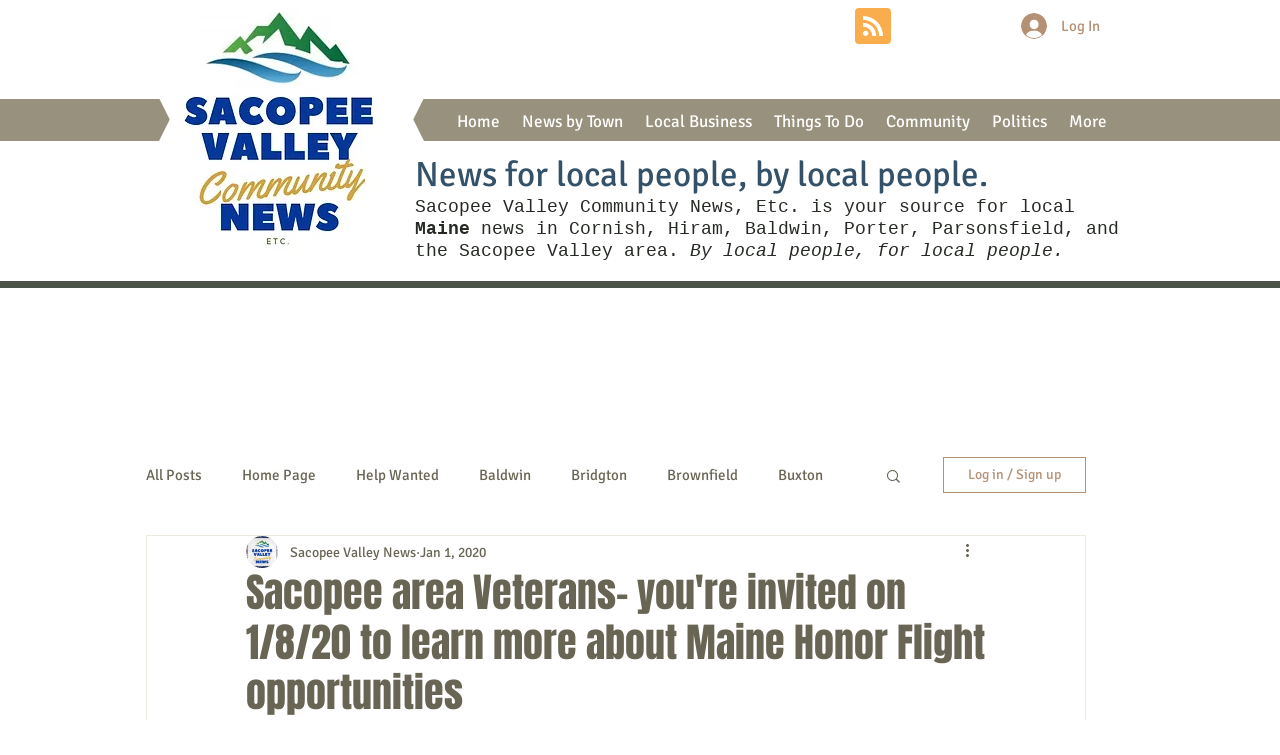

--- FILE ---
content_type: text/css; charset=utf-8
request_url: https://www.sacopeevalleynews.com/_serverless/pro-gallery-css-v4-server/layoutCss?ver=2&id=cat26-not-scoped&items=3856_1608_2144%7C3658_1608_2144%7C3521_640_480%7C3599_422_389%7C3615_1608_2144&container=1642_938_865_720&options=gallerySizeType:px%7CenableInfiniteScroll:true%7CtitlePlacement:SHOW_ON_HOVER%7CimageMargin:7%7CisVertical:true%7CgridStyle:0%7CgalleryLayout:1%7CnumberOfImagesPerRow:0%7CgallerySizePx:300%7CcubeRatio:0.35%7CcubeType:fit%7CgalleryThumbnailsAlignment:none%7CthumbnailSpacings:0
body_size: -147
content:
#pro-gallery-cat26-not-scoped [data-hook="item-container"][data-idx="0"].gallery-item-container{opacity: 1 !important;display: block !important;transition: opacity .2s ease !important;top: 0px !important;left: 0px !important;right: auto !important;height: 411px !important;width: 308px !important;} #pro-gallery-cat26-not-scoped [data-hook="item-container"][data-idx="0"] .gallery-item-common-info-outer{height: 100% !important;} #pro-gallery-cat26-not-scoped [data-hook="item-container"][data-idx="0"] .gallery-item-common-info{height: 100% !important;width: 100% !important;} #pro-gallery-cat26-not-scoped [data-hook="item-container"][data-idx="0"] .gallery-item-wrapper{width: 308px !important;height: 411px !important;margin: 0 !important;} #pro-gallery-cat26-not-scoped [data-hook="item-container"][data-idx="0"] .gallery-item-content{width: 308px !important;height: 411px !important;margin: 0px 0px !important;opacity: 1 !important;} #pro-gallery-cat26-not-scoped [data-hook="item-container"][data-idx="0"] .gallery-item-hover{width: 308px !important;height: 411px !important;opacity: 1 !important;} #pro-gallery-cat26-not-scoped [data-hook="item-container"][data-idx="0"] .item-hover-flex-container{width: 308px !important;height: 411px !important;margin: 0px 0px !important;opacity: 1 !important;} #pro-gallery-cat26-not-scoped [data-hook="item-container"][data-idx="0"] .gallery-item-wrapper img{width: 100% !important;height: 100% !important;opacity: 1 !important;} #pro-gallery-cat26-not-scoped [data-hook="item-container"][data-idx="1"].gallery-item-container{opacity: 1 !important;display: block !important;transition: opacity .2s ease !important;top: 0px !important;left: 315px !important;right: auto !important;height: 411px !important;width: 308px !important;} #pro-gallery-cat26-not-scoped [data-hook="item-container"][data-idx="1"] .gallery-item-common-info-outer{height: 100% !important;} #pro-gallery-cat26-not-scoped [data-hook="item-container"][data-idx="1"] .gallery-item-common-info{height: 100% !important;width: 100% !important;} #pro-gallery-cat26-not-scoped [data-hook="item-container"][data-idx="1"] .gallery-item-wrapper{width: 308px !important;height: 411px !important;margin: 0 !important;} #pro-gallery-cat26-not-scoped [data-hook="item-container"][data-idx="1"] .gallery-item-content{width: 308px !important;height: 411px !important;margin: 0px 0px !important;opacity: 1 !important;} #pro-gallery-cat26-not-scoped [data-hook="item-container"][data-idx="1"] .gallery-item-hover{width: 308px !important;height: 411px !important;opacity: 1 !important;} #pro-gallery-cat26-not-scoped [data-hook="item-container"][data-idx="1"] .item-hover-flex-container{width: 308px !important;height: 411px !important;margin: 0px 0px !important;opacity: 1 !important;} #pro-gallery-cat26-not-scoped [data-hook="item-container"][data-idx="1"] .gallery-item-wrapper img{width: 100% !important;height: 100% !important;opacity: 1 !important;} #pro-gallery-cat26-not-scoped [data-hook="item-container"][data-idx="2"].gallery-item-container{opacity: 1 !important;display: block !important;transition: opacity .2s ease !important;top: 0px !important;left: 630px !important;right: auto !important;height: 231px !important;width: 308px !important;} #pro-gallery-cat26-not-scoped [data-hook="item-container"][data-idx="2"] .gallery-item-common-info-outer{height: 100% !important;} #pro-gallery-cat26-not-scoped [data-hook="item-container"][data-idx="2"] .gallery-item-common-info{height: 100% !important;width: 100% !important;} #pro-gallery-cat26-not-scoped [data-hook="item-container"][data-idx="2"] .gallery-item-wrapper{width: 308px !important;height: 231px !important;margin: 0 !important;} #pro-gallery-cat26-not-scoped [data-hook="item-container"][data-idx="2"] .gallery-item-content{width: 308px !important;height: 231px !important;margin: 0px 0px !important;opacity: 1 !important;} #pro-gallery-cat26-not-scoped [data-hook="item-container"][data-idx="2"] .gallery-item-hover{width: 308px !important;height: 231px !important;opacity: 1 !important;} #pro-gallery-cat26-not-scoped [data-hook="item-container"][data-idx="2"] .item-hover-flex-container{width: 308px !important;height: 231px !important;margin: 0px 0px !important;opacity: 1 !important;} #pro-gallery-cat26-not-scoped [data-hook="item-container"][data-idx="2"] .gallery-item-wrapper img{width: 100% !important;height: 100% !important;opacity: 1 !important;} #pro-gallery-cat26-not-scoped [data-hook="item-container"][data-idx="3"]{display: none !important;} #pro-gallery-cat26-not-scoped [data-hook="item-container"][data-idx="4"]{display: none !important;} #pro-gallery-cat26-not-scoped .pro-gallery-prerender{height:829px !important;}#pro-gallery-cat26-not-scoped {height:829px !important; width:938px !important;}#pro-gallery-cat26-not-scoped .pro-gallery-margin-container {height:829px !important;}#pro-gallery-cat26-not-scoped .pro-gallery {height:829px !important; width:938px !important;}#pro-gallery-cat26-not-scoped .pro-gallery-parent-container {height:829px !important; width:945px !important;}

--- FILE ---
content_type: text/css; charset=utf-8
request_url: https://www.sacopeevalleynews.com/_serverless/pro-gallery-css-v4-server/layoutCss?ver=2&id=53iac-not-scoped&items=3589_3000_2000%7C3590_3000_2000%7C3675_2000_3000%7C3578_3000_2000%7C3465_3000_2000%7C3618_3000_2000%7C3620_3000_2000%7C3784_3000_1688%7C3335_3000_1688%7C3651_3000_2000%7C3526_3000_2000%7C3713_3000_2000%7C3532_3000_2000%7C3745_2000_3000%7C3589_3000_2000&container=2561_938_2370.5625_720&options=gallerySizeType:px%7CenableInfiniteScroll:true%7CtitlePlacement:SHOW_ON_HOVER%7CimageMargin:20%7CisVertical:false%7CgridStyle:0%7CgalleryLayout:1%7CnumberOfImagesPerRow:0%7CgallerySizePx:300%7CcubeRatio:1%7CcubeType:fill%7CgalleryThumbnailsAlignment:none%7CthumbnailSpacings:0
body_size: -155
content:
#pro-gallery-53iac-not-scoped [data-hook="item-container"][data-idx="0"].gallery-item-container{opacity: 1 !important;display: block !important;transition: opacity .2s ease !important;top: 0px !important;left: 0px !important;right: auto !important;height: 306px !important;width: 459px !important;} #pro-gallery-53iac-not-scoped [data-hook="item-container"][data-idx="0"] .gallery-item-common-info-outer{height: 100% !important;} #pro-gallery-53iac-not-scoped [data-hook="item-container"][data-idx="0"] .gallery-item-common-info{height: 100% !important;width: 100% !important;} #pro-gallery-53iac-not-scoped [data-hook="item-container"][data-idx="0"] .gallery-item-wrapper{width: 459px !important;height: 306px !important;margin: 0 !important;} #pro-gallery-53iac-not-scoped [data-hook="item-container"][data-idx="0"] .gallery-item-content{width: 459px !important;height: 306px !important;margin: 0px 0px !important;opacity: 1 !important;} #pro-gallery-53iac-not-scoped [data-hook="item-container"][data-idx="0"] .gallery-item-hover{width: 459px !important;height: 306px !important;opacity: 1 !important;} #pro-gallery-53iac-not-scoped [data-hook="item-container"][data-idx="0"] .item-hover-flex-container{width: 459px !important;height: 306px !important;margin: 0px 0px !important;opacity: 1 !important;} #pro-gallery-53iac-not-scoped [data-hook="item-container"][data-idx="0"] .gallery-item-wrapper img{width: 100% !important;height: 100% !important;opacity: 1 !important;} #pro-gallery-53iac-not-scoped [data-hook="item-container"][data-idx="1"].gallery-item-container{opacity: 1 !important;display: block !important;transition: opacity .2s ease !important;top: 0px !important;left: 479px !important;right: auto !important;height: 306px !important;width: 459px !important;} #pro-gallery-53iac-not-scoped [data-hook="item-container"][data-idx="1"] .gallery-item-common-info-outer{height: 100% !important;} #pro-gallery-53iac-not-scoped [data-hook="item-container"][data-idx="1"] .gallery-item-common-info{height: 100% !important;width: 100% !important;} #pro-gallery-53iac-not-scoped [data-hook="item-container"][data-idx="1"] .gallery-item-wrapper{width: 459px !important;height: 306px !important;margin: 0 !important;} #pro-gallery-53iac-not-scoped [data-hook="item-container"][data-idx="1"] .gallery-item-content{width: 459px !important;height: 306px !important;margin: 0px 0px !important;opacity: 1 !important;} #pro-gallery-53iac-not-scoped [data-hook="item-container"][data-idx="1"] .gallery-item-hover{width: 459px !important;height: 306px !important;opacity: 1 !important;} #pro-gallery-53iac-not-scoped [data-hook="item-container"][data-idx="1"] .item-hover-flex-container{width: 459px !important;height: 306px !important;margin: 0px 0px !important;opacity: 1 !important;} #pro-gallery-53iac-not-scoped [data-hook="item-container"][data-idx="1"] .gallery-item-wrapper img{width: 100% !important;height: 100% !important;opacity: 1 !important;} #pro-gallery-53iac-not-scoped [data-hook="item-container"][data-idx="2"].gallery-item-container{opacity: 1 !important;display: block !important;transition: opacity .2s ease !important;top: 326px !important;left: 0px !important;right: auto !important;height: 244px !important;width: 163px !important;} #pro-gallery-53iac-not-scoped [data-hook="item-container"][data-idx="2"] .gallery-item-common-info-outer{height: 100% !important;} #pro-gallery-53iac-not-scoped [data-hook="item-container"][data-idx="2"] .gallery-item-common-info{height: 100% !important;width: 100% !important;} #pro-gallery-53iac-not-scoped [data-hook="item-container"][data-idx="2"] .gallery-item-wrapper{width: 163px !important;height: 244px !important;margin: 0 !important;} #pro-gallery-53iac-not-scoped [data-hook="item-container"][data-idx="2"] .gallery-item-content{width: 163px !important;height: 244px !important;margin: 0px 0px !important;opacity: 1 !important;} #pro-gallery-53iac-not-scoped [data-hook="item-container"][data-idx="2"] .gallery-item-hover{width: 163px !important;height: 244px !important;opacity: 1 !important;} #pro-gallery-53iac-not-scoped [data-hook="item-container"][data-idx="2"] .item-hover-flex-container{width: 163px !important;height: 244px !important;margin: 0px 0px !important;opacity: 1 !important;} #pro-gallery-53iac-not-scoped [data-hook="item-container"][data-idx="2"] .gallery-item-wrapper img{width: 100% !important;height: 100% !important;opacity: 1 !important;} #pro-gallery-53iac-not-scoped [data-hook="item-container"][data-idx="3"]{display: none !important;} #pro-gallery-53iac-not-scoped [data-hook="item-container"][data-idx="4"]{display: none !important;} #pro-gallery-53iac-not-scoped [data-hook="item-container"][data-idx="5"]{display: none !important;} #pro-gallery-53iac-not-scoped [data-hook="item-container"][data-idx="6"]{display: none !important;} #pro-gallery-53iac-not-scoped [data-hook="item-container"][data-idx="7"]{display: none !important;} #pro-gallery-53iac-not-scoped [data-hook="item-container"][data-idx="8"]{display: none !important;} #pro-gallery-53iac-not-scoped [data-hook="item-container"][data-idx="9"]{display: none !important;} #pro-gallery-53iac-not-scoped [data-hook="item-container"][data-idx="10"]{display: none !important;} #pro-gallery-53iac-not-scoped [data-hook="item-container"][data-idx="11"]{display: none !important;} #pro-gallery-53iac-not-scoped [data-hook="item-container"][data-idx="12"]{display: none !important;} #pro-gallery-53iac-not-scoped [data-hook="item-container"][data-idx="13"]{display: none !important;} #pro-gallery-53iac-not-scoped [data-hook="item-container"][data-idx="14"]{display: none !important;} #pro-gallery-53iac-not-scoped .pro-gallery-prerender{height:2270.1675137669235px !important;}#pro-gallery-53iac-not-scoped {height:2270.1675137669235px !important; width:938px !important;}#pro-gallery-53iac-not-scoped .pro-gallery-margin-container {height:2270.1675137669235px !important;}#pro-gallery-53iac-not-scoped .pro-gallery {height:2270.1675137669235px !important; width:938px !important;}#pro-gallery-53iac-not-scoped .pro-gallery-parent-container {height:2270.1675137669235px !important; width:958px !important;}